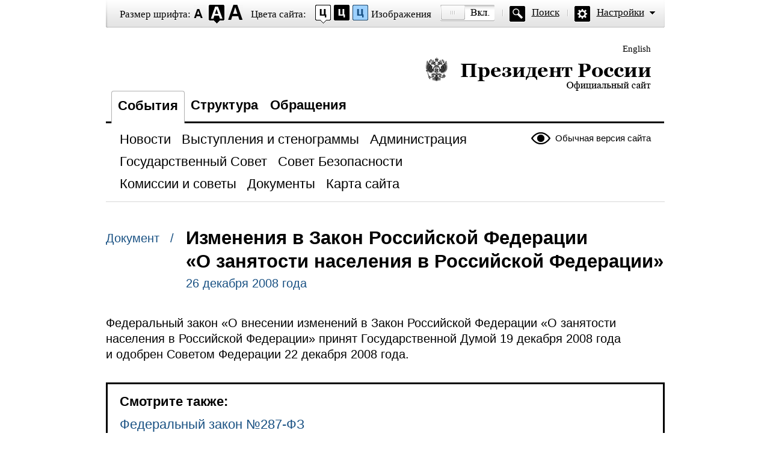

--- FILE ---
content_type: text/html; charset=UTF-8
request_url: http://www.special.kremlin.ru/catalog/keywords/42/events/2618
body_size: 2332
content:
<!DOCTYPE html PUBLIC "-//W3C//DTD XHTML 1.0 Transitional//EN" "http://www.w3.org/TR/xhtml1/DTD/xhtml1-transitional.dtd"> <html xmlns="http://www.w3.org/1999/xhtml" lang="ru" xml:lang="ru"> <head>  <title>Президент России</title>  <meta http-equiv="Content-Type" content="text/html;charset=utf-8"/> <meta http-equiv="Content-Language" content="ru"/> <!-- links --> <link rel="stylesheet" type="text/css" media="screen,projection" href="/static/blind/css/master_access.css?4ab4625a2f"/> <link rel="stylesheet" type="text/css" media="screen,projection" href="/static/blind/css/blind-ext.css?5f44596133"/> <script type="text/javascript" src="/static/js/special.js?333cbee5f1"></script>  </head> <body class="imageson fontsize-normal color1 spacing-small sans-serif"> <!-- BEGIN #out --> <div id="out"> <!-- BEGIN #access --> <h2 class="text_only">Настройки отображения</h2> <div class="access"> <dl class="a-fontsize"> <dt>Размер шрифта:</dt> <dd><a href="#" rel="fontsize-small" class="a-fontsize-small"></a></dd> <dd><a rel="fontsize-normal" href="#" class="a-fontsize-normal"></a></dd> <dd><a href="#" rel="fontsize-big" class="a-fontsize-big"></a></dd> </dl> <dl class="a-colors"> <dt>Цвета сайта:</dt> <dd><a href="#" rel="color1" class="a-color1"></a></dd> <dd><a href="#" rel="color2" class="a-color2"></a></dd> <dd><a href="#" rel="color3" class="a-color3"></a></dd> </dl> <dl class="a-images"> <dt>Изображения</dt> <dd><a rel="imagesoff" href="#" class="a-imagesoff"></a></dd> </dl> <p class="a-search"><a href="/search">Поиск</a></p> <p class="a-settings"><a href="#">Настройки</a></p> <div class="popped"> <h2>Настройки шрифта:</h2> <p class="choose-font-family">Выберите шрифт <a class="font-family" id="sans-serif" rel="sans-serif" href="#">Arial</a> <a class="font-family" rel="serif" id="serif" href="#">Times New Roman</a></p> <p class="choose-letter-spacing">Интервал между буквами <span>(Кернинг)</span>: <a class="letter-spacing" id="spacing-small" rel="spacing-small" href="#">Стандартный</a> <a rel="spacing-normal" class="letter-spacing" id="spacing-normal" href="#">Средний</a> <a rel="spacing-big" class="letter-spacing" id="spacing-big" href="#">Большой</a></p> <h2>Выбор цветовой схемы:</h2> <ul class="choose-colors"> <li id="color1"><a rel="color1" href="#"><span>&mdash;</span>Черным по белому</a></li> <li id="color2"><a rel="color2" href="#"><span>&mdash;</span>Белым по черному</a></li> <li id="color3"><a rel="color3" href="#"><span>&mdash;</span>Темно-синим по голубому</a></li> <li id="color4"><a rel="color4" href="#"><span>&mdash;</span>Коричневым по бежевому</a></li> <li id="color5"><a rel="color5" href="#"><span>&mdash;</span>Зеленым по темно-коричневому</a></li> </ul> <p class="saveit"><a class="closepopped" href="#"><span>Закрыть панель</span></a> <a class="default" href="#"><span>Вернуть стандартные настройки</span></a> </p> </div> </div> <!-- END #access --> <div class="header"><p class="switch_lang"> <a href="http://en.special.kremlin.ru/events/president/news" tabindex="0" rel="alternate" hreflang="en" itemprop="url">English</a> </p> <h1><a href="/events/president/news">Президент России &mdash; официальный сайт<span></span></a></h1> </div>   <div class="nav"> <ul class="gnav"><li><a href="/events/president/news" class="here">События</a></li> <li><a href="/structure/president" class="">Структура</a></li>  <li><a href="http://special.letters.kremlin.ru/">Обращения</a></li> </ul>   <p class="switch_version"><a href="http://kremlin.ru/">Обычная версия сайта</a></p> <ul class="subnav">  <li><a class="" href="/events/president/news" itemprop="url"> <span>Новости</span> </a> </li>  <li><a class="" href="/events/president/transcripts" itemprop="url"> <span>Выступления и стенограммы</span> </a> </li>  <li><a class="" href="/events/administration" itemprop="url"> <span>Администрация</span> </a> </li>  <li><a class="" href="/events/state-council" itemprop="url"> <span>Государственный Совет</span> </a> </li>  <li><a class="" href="/events/security-council" itemprop="url"> <span>Совет Безопасности</span> </a> </li>  <li><a class="" href="/events/councils" itemprop="url"> <span>Комиссии и советы</span> </a> </li>  <li><a class="" href="/acts/news" itemprop="url"> <span>Документы</span> </a> </li>  <li><a class="" href="/about/sitemap" itemprop="url"> <span>Карта сайта</span> </a> </li>  </ul>    </div>  <!-- BEGIN #page --> <div class="page"> <div class="singlepost"> <p class="cat">  Документ  &nbsp; / </p> <div class="meta"> <h2>Изменения в Закон Российской Федерации «О занятости населения в Российской Федерации»</h2> <p class="published">26 декабря 2008 года</p>   </div>   <p>Федеральный закон «О внесении изменений в Закон Российской Федерации «О занятости населения в Российской Федерации» принят Государственной Думой 19 декабря 2008 года и одобрен Советом Федерации 22 декабря 2008 года.</p> </div>  <div class="related"> <div class="c1">  <h3>Смотрите также:</h3> <dl> <dt> <a href="/acts/bank/28634">Федеральный закон №287-ФЗ</a> </dt> <dd>  </dd> </dl>  </div> </div>  <p class="published">26 декабря 2008 года</p>  </div> <!-- END #page -->  <div class="footer">     <p class="switch_version"><a href="http://kremlin.ru/">Обычная версия сайта</a></p> <ul class="subnav">  <li><a class="" href="/events/president/news" itemprop="url"> <span>Новости</span> </a> </li>  <li><a class="" href="/events/president/transcripts" itemprop="url"> <span>Выступления и стенограммы</span> </a> </li>  <li><a class="" href="/events/administration" itemprop="url"> <span>Администрация</span> </a> </li>  <li><a class="" href="/events/state-council" itemprop="url"> <span>Государственный Совет</span> </a> </li>  <li><a class="" href="/events/security-council" itemprop="url"> <span>Совет Безопасности</span> </a> </li>  <li><a class="" href="/events/councils" itemprop="url"> <span>Комиссии и советы</span> </a> </li>  <li><a class="" href="/acts/news" itemprop="url"> <span>Документы</span> </a> </li>  <li><a class="" href="/about/sitemap" itemprop="url"> <span>Карта сайта</span> </a> </li>  </ul>    <div class="copy"> <p class="what">Официальный сайт Президента России <a href="http://kremlin.ru/" class="url">www.kremlin.ru</a> </p> </div> </div> </div> <!-- END #out --> </body> </html>